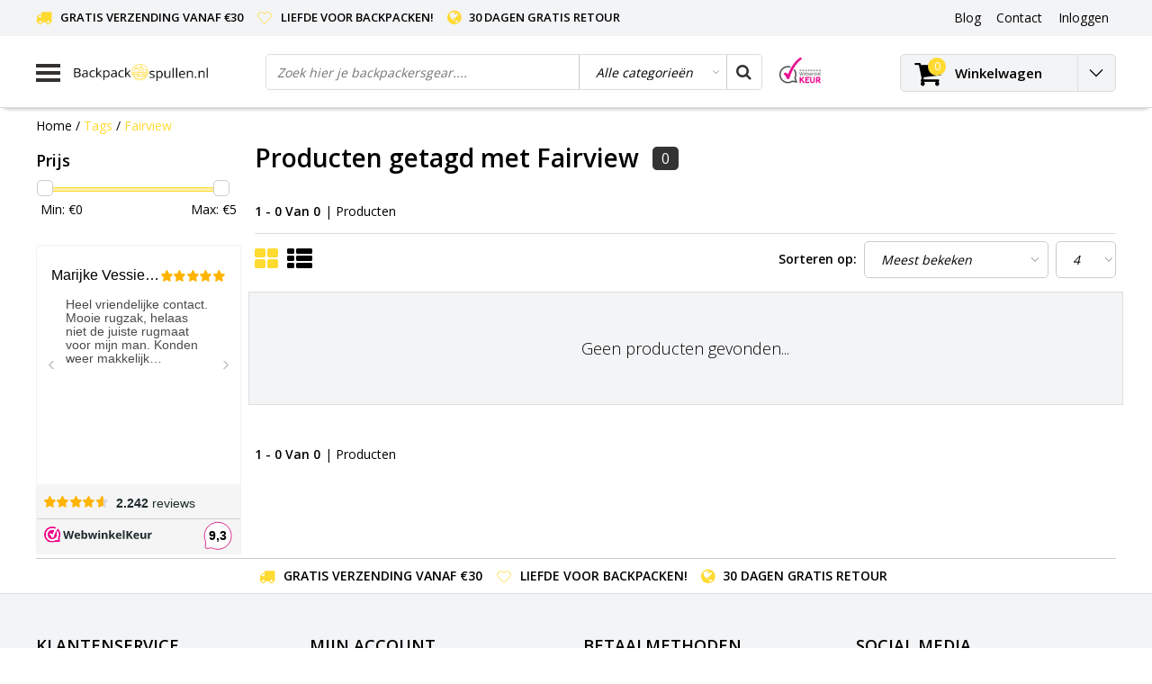

--- FILE ---
content_type: text/html;charset=utf-8
request_url: https://www.backpackspullen.nl/tags/fairview/
body_size: 13229
content:
<!DOCTYPE html>
<html lang="nl">
  <head>
    <meta name="google-site-verification" content="wjjRNlRiJUZdMZtjIY2HQVPEtSXEI8jCdheegEPtUck" />

    <meta charset="utf-8"/>
<!-- [START] 'blocks/head.rain' -->
<!--

  (c) 2008-2026 Lightspeed Netherlands B.V.
  http://www.lightspeedhq.com
  Generated: 22-01-2026 @ 03:09:03

-->
<link rel="canonical" href="https://www.backpackspullen.nl/tags/fairview/"/>
<link rel="alternate" href="https://www.backpackspullen.nl/index.rss" type="application/rss+xml" title="Nieuwe producten"/>
<meta name="robots" content="noodp,noydir"/>
<meta name="google-site-verification" content="4UIpCJutQHZuyFaIU2xcBxDLLFrNtXZR8KVcrr5Zz4M"/>
<meta name="google-site-verification" content="WnggOr_ut24WBXnqwrg64j9sU_9HQ2rdt-s87EBDc0c"/>
<meta property="og:url" content="https://www.backpackspullen.nl/tags/fairview/?source=facebook"/>
<meta property="og:site_name" content="Backpackspullen.nl"/>
<meta property="og:title" content="Fairview"/>
<meta property="og:description" content="Koop hier je backpack, rugzak, fligthbag, packing cubes en alles wat je nodig hebt op reis! Dus waar wacht je nog op? Ga backpacken!"/>
<script>
(function(w,d,s,l,i){w[l]=w[l]||[];w[l].push({'gtm.start':
new Date().getTime(),event:'gtm.js'});var f=d.getElementsByTagName(s)[0],
j=d.createElement(s),dl=l!='dataLayer'?'&l='+l:'';j.async=true;j.src=
'https://www.googletagmanager.com/gtm.js?id='+i+dl;f.parentNode.insertBefore(j,f);
})(window,document,'script','dataLayer','GTM-NCC9PN');
</script>
<script>
<script id="CookieDeclaration" src="https://consent.cookiebot.com/cb74481f-1ee6-4f55-be80-5f40e101d6d8/cd.js" type="text/javascript" async></script>
</script>
<!--[if lt IE 9]>
<script src="https://cdn.webshopapp.com/assets/html5shiv.js?2025-02-20"></script>
<![endif]-->
<!-- [END] 'blocks/head.rain' -->
        <title>Fairview | Backpackspullen.nl</title>
    <meta name="description" content="Koop hier je backpack, rugzak, fligthbag, packing cubes en alles wat je nodig hebt op reis! Dus waar wacht je nog op? Ga backpacken!" />
    <meta name="keywords" content="Fairview, Wachterdichte rugzak. Backpack , Rugzak, Wandelrugzak, Reistas, Nomad, Gabbag, Highlander, drinkrugzak, outdoor webshop, fietsrugzak, regenhoes, transporthoes, reistas, backpackkoffer" />
    <meta http-equiv="X-UA-Compatible" content="IE=Edge">
    <meta name="viewport" content="width=device-width">
    <meta name="apple-mobile-web-app-capable" content="yes">
    <meta name="apple-mobile-web-app-status-bar-style" content="black">
    <meta property="fb:app_id" content="966242223397117"/>
    <link rel="shortcut icon" href="https://cdn.webshopapp.com/shops/24973/themes/127841/assets/favicon.ico?20240116213824" type="image/x-icon" />

<link href='//fonts.googleapis.com/css?family=Open%20Sans:400,300,600' rel='stylesheet' type='text/css'>

<link rel="stylesheet" type="text/css" href="https://cdn.webshopapp.com/shops/24973/themes/127841/assets/stylesheet.css?20250501090530" />
<link rel="stylesheet" type="text/css" href="https://cdn.webshopapp.com/shops/24973/themes/127841/assets/general.css?20250501090530" />
<link rel="stylesheet" type="text/css" href="https://cdn.webshopapp.com/shops/24973/themes/127841/assets/settings.css?20250501090530" />
<link rel="stylesheet" type="text/css" href="https://cdn.webshopapp.com/shops/24973/themes/127841/assets/custom.css?20250501090530" />
<link rel="stylesheet" href="https://cdn.webshopapp.com/shops/24973/themes/127841/assets/responsive.css?20250501090530" />
<script type="text/javascript">
  var template = 'pages/collection.rain';
  var searchUrl = "https://www.backpackspullen.nl/search/";
  var searchBar = 'cat';
</script>    
    <style>
    .wsa-cookielaw {
      max-height:200px !important;
      white-space: normal !important; 
    }

    @media (max-width:768px){
     .wsa-cookielaw {
       max-height:200px !important;
       white-space: normal !important; 
       top: 0;
       bottom: auto;
      }
    }
    </style>
    
    <!-- Global site tag (gtag.js) - Google Ads: 972003425 -->
    <script async src="https://www.googletagmanager.com/gtag/js?id=AW-972003425"></script>
    <script>
      window.dataLayer = window.dataLayer || [];
      function gtag(){dataLayer.push(arguments);}
      gtag('js', new Date());
      gtag('config', 'AW-972003425');
    </script>
<script type="text/javascript">
window.Trengo = window.Trengo || {};
window.Trengo.key = 'bWtWmhNoMIUGfkg6dN3C';
(function(d, script, t) {
    script = d.createElement('script');
    script.type = 'text/javascript';
    script.async = true;
    script.src = 'https://cdn.widget.trengo.eu/embed.js';
    d.getElementsByTagName('head')[0].appendChild(script);
}(document));
</script>
  </head>
  <body class="body osx webkit">
<!-- Facebook Pixel Code -->
<script>
  !function(f,b,e,v,n,t,s)
  {if(f.fbq)return;n=f.fbq=function(){n.callMethod?
  n.callMethod.apply(n,arguments):n.queue.push(arguments)};
  if(!f._fbq)f._fbq=n;n.push=n;n.loaded=!0;n.version='2.0';
  n.queue=[];t=b.createElement(e);t.async=!0;
  t.src=v;s=b.getElementsByTagName(e)[0];
  s.parentNode.insertBefore(t,s)}(window, document,'script',
  'https://connect.facebook.net/en_US/fbevents.js');
  fbq('init', '920008778092267');
  fbq('track', 'PageView');
    </script>
    <noscript><img height="1" width="1" style="display:none" src="https://www.facebook.com/tr?id=920008778092267&ev=PageView&noscript=1"/></noscript>
    <!-- End Facebook Pixel Code -->
   
    <!-- Begin TradeTracker SuperTag Code -->
   <script type="text/javascript">
    var _TradeTrackerTagOptions = {
        t: 'a',
        s: '311992',
        chk: 'ffcd467bffa5e64fc6c0f14a083bff2e',
        overrideOptions: {}
    };
    (function() {var tt = document.createElement('script'), s = document.getElementsByTagName('script')[0]; tt.setAttribute('type', 'text/javascript'); tt.setAttribute('src', (document.location.protocol == 'https:' ? 'https' : 'http') + '://tm.tradetracker.net/tag?t=' + _TradeTrackerTagOptions.t + '&s=' + _TradeTrackerTagOptions.s + '&chk=' + _TradeTrackerTagOptions.chk); s.parentNode.insertBefore(tt, s);})();
</script>
<!-- End TradeTracker SuperTag Code -->    
    
        
    <div id="wrapper" class="wrapper">  
            <div id="resMenu">
  
  <div class="menu-text">
    <strong>Menu</strong>
  </div>
  
  <div id="resNavCloser">
    <span class="pe-7s-close"></span>
  </div>
  
  <div class="clear"></div>
  
  <div id="resNav">
    <div class="search-mobile-bar"></div>
    <ul>
            <li class="item">
        <a href="https://www.backpackspullen.nl/backpacks/" title="Backpacks">Backpacks</a>
                <span class="pe-7s-angle-down"></span>
        <ul>
                    <li class="item">
            <a href="https://www.backpackspullen.nl/backpacks/selectie/" title="Selectie">Selectie</a>
                        <span class="pe-7s-angle-down"></span>
            <ul>
                            <li class="item">
                <a href="https://www.backpackspullen.nl/backpacks/selectie/heren-backpacks/" title="Heren backpacks">Heren backpacks</a>
              </li>
                            <li class="item">
                <a href="https://www.backpackspullen.nl/backpacks/selectie/dames-backpacks/" title="Dames backpacks">Dames backpacks</a>
              </li>
                            <li class="item">
                <a href="https://www.backpackspullen.nl/backpacks/selectie/frontloaders/" title="Frontloaders">Frontloaders</a>
              </li>
                            <li class="item">
                <a href="https://www.backpackspullen.nl/backpacks/selectie/toploaders/" title="Toploaders">Toploaders</a>
              </li>
                          </ul>
                      </li>
                    <li class="item">
            <a href="https://www.backpackspullen.nl/backpacks/specs/" title="Specs">Specs</a>
                        <span class="pe-7s-angle-down"></span>
            <ul>
                            <li class="item">
                <a href="https://www.backpackspullen.nl/backpacks/specs/travelpacks/" title="Travelpacks">Travelpacks</a>
              </li>
                            <li class="item">
                <a href="https://www.backpackspullen.nl/backpacks/specs/duffle-bags/" title="Duffle bags">Duffle bags</a>
              </li>
                          </ul>
                      </li>
                    <li class="item">
            <a href="https://www.backpackspullen.nl/backpacks/accessoires/" title="Accessoires">Accessoires</a>
                        <span class="pe-7s-angle-down"></span>
            <ul>
                            <li class="item">
                <a href="https://www.backpackspullen.nl/backpacks/accessoires/flightbags/" title="Flightbags">Flightbags</a>
              </li>
                            <li class="item">
                <a href="https://www.backpackspullen.nl/backpacks/accessoires/packing-cubes/" title="Packing cubes">Packing cubes</a>
              </li>
                            <li class="item">
                <a href="https://www.backpackspullen.nl/backpacks/accessoires/tsa-sloten/" title="TSA Sloten">TSA Sloten</a>
              </li>
                          </ul>
                      </li>
                    <li class="item">
            <a href="https://www.backpackspullen.nl/backpacks/populaire-merken/" title="Populaire merken">Populaire merken</a>
                        <span class="pe-7s-angle-down"></span>
            <ul>
                            <li class="item">
                <a href="https://www.backpackspullen.nl/backpacks/populaire-merken/osprey-backpacks/" title="Osprey backpacks">Osprey backpacks</a>
              </li>
                            <li class="item">
                <a href="https://www.backpackspullen.nl/backpacks/populaire-merken/lowe-alpine-backpacks/" title="Lowe Alpine backpacks">Lowe Alpine backpacks</a>
              </li>
                            <li class="item">
                <a href="https://www.backpackspullen.nl/backpacks/populaire-merken/highlander-backpacks/" title="Highlander backpacks">Highlander backpacks</a>
              </li>
                          </ul>
                      </li>
                  </ul>
                          </li>
                <li class="item">
        <a href="https://www.backpackspullen.nl/rugzakken/" title="Rugzakken">Rugzakken</a>
                <span class="pe-7s-angle-down"></span>
        <ul>
                    <li class="item">
            <a href="https://www.backpackspullen.nl/rugzakken/rugzakken-dames/" title="Rugzakken dames">Rugzakken dames</a>
                      </li>
                    <li class="item">
            <a href="https://www.backpackspullen.nl/rugzakken/rugzakken-heren/" title="Rugzakken heren">Rugzakken heren</a>
                      </li>
                    <li class="item">
            <a href="https://www.backpackspullen.nl/rugzakken/wandelrugzakken/" title="Wandelrugzakken">Wandelrugzakken</a>
                      </li>
                    <li class="item">
            <a href="https://www.backpackspullen.nl/rugzakken/militaire-rugzakken/" title="Militaire rugzakken">Militaire rugzakken</a>
                      </li>
                  </ul>
                          </li>
                <li class="item">
        <a href="https://www.backpackspullen.nl/essentials/" title="Essentials">Essentials</a>
                          </li>
                <li class="item">
        <a href="https://www.backpackspullen.nl/inpakken/" title="Inpakken">Inpakken</a>
                <span class="pe-7s-angle-down"></span>
        <ul>
                    <li class="item">
            <a href="https://www.backpackspullen.nl/inpakken/inpakzakken/" title="Inpakzakken">Inpakzakken</a>
                        <span class="pe-7s-angle-down"></span>
            <ul>
                            <li class="item">
                <a href="https://www.backpackspullen.nl/inpakken/inpakzakken/packing-cubes/" title="Packing cubes">Packing cubes</a>
              </li>
                            <li class="item">
                <a href="https://www.backpackspullen.nl/inpakken/inpakzakken/waszakken/" title="Waszakken">Waszakken</a>
              </li>
                            <li class="item">
                <a href="https://www.backpackspullen.nl/inpakken/inpakzakken/kabel-organizer/" title="Kabel organizer">Kabel organizer</a>
              </li>
                            <li class="item">
                <a href="https://www.backpackspullen.nl/inpakken/inpakzakken/drybags/" title="Drybags">Drybags</a>
              </li>
                            <li class="item">
                <a href="https://www.backpackspullen.nl/inpakken/inpakzakken/compressiezakken/" title="Compressiezakken">Compressiezakken</a>
              </li>
                          </ul>
                      </li>
                    <li class="item">
            <a href="https://www.backpackspullen.nl/inpakken/veiligheid/" title="Veiligheid">Veiligheid</a>
                        <span class="pe-7s-angle-down"></span>
            <ul>
                            <li class="item">
                <a href="https://www.backpackspullen.nl/inpakken/veiligheid/reisportemonnees/" title="Reisportemonnees">Reisportemonnees</a>
              </li>
                            <li class="item">
                <a href="https://www.backpackspullen.nl/inpakken/veiligheid/paspoorthoesjes/" title="Paspoorthoesjes">Paspoorthoesjes</a>
              </li>
                            <li class="item">
                <a href="https://www.backpackspullen.nl/inpakken/veiligheid/tsa-sloten/" title="TSA sloten">TSA sloten</a>
              </li>
                            <li class="item">
                <a href="https://www.backpackspullen.nl/inpakken/veiligheid/bum-bags/" title="Bum Bags">Bum Bags</a>
              </li>
                          </ul>
                      </li>
                    <li class="item">
            <a href="https://www.backpackspullen.nl/inpakken/hoezen/" title="Hoezen">Hoezen</a>
                        <span class="pe-7s-angle-down"></span>
            <ul>
                            <li class="item">
                <a href="https://www.backpackspullen.nl/inpakken/hoezen/flightbags/" title="Flightbags">Flightbags</a>
              </li>
                            <li class="item">
                <a href="https://www.backpackspullen.nl/inpakken/hoezen/combicovers/" title="Combicovers">Combicovers</a>
              </li>
                            <li class="item">
                <a href="https://www.backpackspullen.nl/inpakken/hoezen/regenhoezen/" title="Regenhoezen">Regenhoezen</a>
              </li>
                          </ul>
                      </li>
                  </ul>
                          </li>
                <li class="item">
        <a href="https://www.backpackspullen.nl/verzorging/" title="Verzorging">Verzorging</a>
                <span class="pe-7s-angle-down"></span>
        <ul>
                    <li class="item">
            <a href="https://www.backpackspullen.nl/verzorging/hygiene/" title="Hygiëne">Hygiëne</a>
                        <span class="pe-7s-angle-down"></span>
            <ul>
                            <li class="item">
                <a href="https://www.backpackspullen.nl/verzorging/hygiene/toilettassen/" title="Toilettassen">Toilettassen</a>
              </li>
                            <li class="item">
                <a href="https://www.backpackspullen.nl/verzorging/hygiene/reisflesjes-en-potjes/" title="Reisflesjes en -potjes">Reisflesjes en -potjes</a>
              </li>
                            <li class="item">
                <a href="https://www.backpackspullen.nl/verzorging/hygiene/toiletartikelen/" title="Toiletartikelen">Toiletartikelen</a>
              </li>
                          </ul>
                      </li>
                    <li class="item">
            <a href="https://www.backpackspullen.nl/verzorging/reishanddoeken/" title="Reishanddoeken">Reishanddoeken</a>
                        <span class="pe-7s-angle-down"></span>
            <ul>
                            <li class="item">
                <a href="https://www.backpackspullen.nl/verzorging/reishanddoeken/microvezel-handdoeken/" title="Microvezel handdoeken">Microvezel handdoeken</a>
              </li>
                          </ul>
                      </li>
                    <li class="item">
            <a href="https://www.backpackspullen.nl/verzorging/mosquito/" title="Mosquito">Mosquito</a>
                        <span class="pe-7s-angle-down"></span>
            <ul>
                            <li class="item">
                <a href="https://www.backpackspullen.nl/verzorging/mosquito/deet/" title="Deet">Deet</a>
              </li>
                            <li class="item">
                <a href="https://www.backpackspullen.nl/verzorging/mosquito/klamboes/" title="Klamboes">Klamboes</a>
              </li>
                          </ul>
                      </li>
                    <li class="item">
            <a href="https://www.backpackspullen.nl/verzorging/ehbo/" title="EHBO">EHBO</a>
                        <span class="pe-7s-angle-down"></span>
            <ul>
                            <li class="item">
                <a href="https://www.backpackspullen.nl/verzorging/ehbo/ehbo-artikelen/" title="EHBO artikelen">EHBO artikelen</a>
              </li>
                            <li class="item">
                <a href="https://www.backpackspullen.nl/verzorging/ehbo/ehbo-tassen/" title="EHBO Tassen">EHBO Tassen</a>
              </li>
                          </ul>
                      </li>
                  </ul>
                          </li>
                <li class="item">
        <a href="https://www.backpackspullen.nl/slapen/" title="Slapen">Slapen</a>
                <span class="pe-7s-angle-down"></span>
        <ul>
                    <li class="item">
            <a href="https://www.backpackspullen.nl/slapen/comfort/" title="Comfort">Comfort</a>
                        <span class="pe-7s-angle-down"></span>
            <ul>
                            <li class="item">
                <a href="https://www.backpackspullen.nl/slapen/comfort/lakenzakken/" title="Lakenzakken">Lakenzakken</a>
              </li>
                            <li class="item">
                <a href="https://www.backpackspullen.nl/slapen/comfort/reiskussens/" title="Reiskussens">Reiskussens</a>
              </li>
                            <li class="item">
                <a href="https://www.backpackspullen.nl/slapen/comfort/nekkussens/" title="Nekkussens">Nekkussens</a>
              </li>
                          </ul>
                      </li>
                    <li class="item">
            <a href="https://www.backpackspullen.nl/slapen/bivak/" title="Bivak">Bivak</a>
                        <span class="pe-7s-angle-down"></span>
            <ul>
                            <li class="item">
                <a href="https://www.backpackspullen.nl/slapen/bivak/tenten/" title="Tenten">Tenten</a>
              </li>
                            <li class="item">
                <a href="https://www.backpackspullen.nl/slapen/bivak/slaapmatten/" title="Slaapmatten">Slaapmatten</a>
              </li>
                            <li class="item">
                <a href="https://www.backpackspullen.nl/slapen/bivak/bivi-bags/" title="Bivi bags">Bivi bags</a>
              </li>
                            <li class="item">
                <a href="https://www.backpackspullen.nl/slapen/bivak/tarp/" title="Tarp">Tarp</a>
              </li>
                            <li class="item">
                <a href="https://www.backpackspullen.nl/slapen/bivak/hangmatten/" title="Hangmatten">Hangmatten</a>
              </li>
                            <li class="item">
                <a href="https://www.backpackspullen.nl/slapen/bivak/shelter/" title="Shelter">Shelter</a>
              </li>
                          </ul>
                      </li>
                  </ul>
                          </li>
                <li class="item">
        <a href="https://www.backpackspullen.nl/accessoires/" title="Accessoires">Accessoires</a>
                <span class="pe-7s-angle-down"></span>
        <ul>
                    <li class="item">
            <a href="https://www.backpackspullen.nl/accessoires/lampen/" title="Lampen">Lampen</a>
                        <span class="pe-7s-angle-down"></span>
            <ul>
                            <li class="item">
                <a href="https://www.backpackspullen.nl/accessoires/lampen/zaklampen/" title="Zaklampen">Zaklampen</a>
              </li>
                            <li class="item">
                <a href="https://www.backpackspullen.nl/accessoires/lampen/hoofdlampen/" title="Hoofdlampen">Hoofdlampen</a>
              </li>
                          </ul>
                      </li>
                    <li class="item">
            <a href="https://www.backpackspullen.nl/accessoires/survival/" title="Survival">Survival</a>
                        <span class="pe-7s-angle-down"></span>
            <ul>
                            <li class="item">
                <a href="https://www.backpackspullen.nl/accessoires/survival/touw-en-paracord/" title="Touw en paracord">Touw en paracord</a>
              </li>
                            <li class="item">
                <a href="https://www.backpackspullen.nl/accessoires/survival/tools-en-messen/" title="Tools en messen">Tools en messen</a>
              </li>
                            <li class="item">
                <a href="https://www.backpackspullen.nl/accessoires/survival/karabijnhaken/" title="Karabijnhaken">Karabijnhaken</a>
              </li>
                          </ul>
                      </li>
                    <li class="item">
            <a href="https://www.backpackspullen.nl/accessoires/electronica/" title="Electronica">Electronica</a>
                        <span class="pe-7s-angle-down"></span>
            <ul>
                            <li class="item">
                <a href="https://www.backpackspullen.nl/accessoires/electronica/camera-telefoon-hoezen/" title="camera / telefoon hoezen">camera / telefoon hoezen</a>
              </li>
                            <li class="item">
                <a href="https://www.backpackspullen.nl/accessoires/electronica/wereldstekkers/" title="Wereldstekkers">Wereldstekkers</a>
              </li>
                          </ul>
                      </li>
                    <li class="item">
            <a href="https://www.backpackspullen.nl/accessoires/kleding/" title="Kleding">Kleding</a>
                        <span class="pe-7s-angle-down"></span>
            <ul>
                            <li class="item">
                <a href="https://www.backpackspullen.nl/accessoires/kleding/handschoenen/" title="Handschoenen">Handschoenen</a>
              </li>
                            <li class="item">
                <a href="https://www.backpackspullen.nl/accessoires/kleding/nekwarmers/" title="Nekwarmers">Nekwarmers</a>
              </li>
                            <li class="item">
                <a href="https://www.backpackspullen.nl/accessoires/kleding/balaclava/" title="Balaclava">Balaclava</a>
              </li>
                            <li class="item">
                <a href="https://www.backpackspullen.nl/accessoires/kleding/mutsen/" title="Mutsen">Mutsen</a>
              </li>
                          </ul>
                      </li>
                    <li class="item">
            <a href="https://www.backpackspullen.nl/accessoires/overige/" title="Overige">Overige</a>
                        <span class="pe-7s-angle-down"></span>
            <ul>
                            <li class="item">
                <a href="https://www.backpackspullen.nl/accessoires/overige/regenponcho-s/" title="Regenponcho&#039; s">Regenponcho&#039; s</a>
              </li>
                            <li class="item">
                <a href="https://www.backpackspullen.nl/accessoires/overige/sleutelhangers/" title="Sleutelhangers">Sleutelhangers</a>
              </li>
                          </ul>
                      </li>
                  </ul>
                          </li>
                <li class="item">
        <a href="https://www.backpackspullen.nl/sale/" title="SALE">SALE</a>
                          </li>
          
    </ul>
  </div>
</div>      <div class="container">
         
        <div id="topnav">
  <div class="colfull auto">
    <Div class="row">
      <div class="col-sm-9 col-lg-10 col-md-12 ">
        <div class="usp">
  <ul class="usp-list">
    <li class="usp-item">
      <i class="fa fa-truck"></i>
      <span>GRATIS VERZENDING vanaf €30</span>
    </li>
    <li class="usp-item">
      <i class="pe-7s-like"></i>
      <span>Liefde voor backpacken! </span>
    </li>
    <li class="usp-item">
      <i class="fa fa-globe"></i>
      <span>30 DAGEN GRATIS RETOUR </span>
    </li>
  </ul>
</div>
      </div>
      
            <div id="global" class="col-sm-3 col-lg-2">
        
                
                
        <div class="dropdown">
          <ul class="unstyled-list">
                        <li class="blog">
              <a href="" onclick="" title="Reisverhalen">
                <span class="title">Blog</span>
              </a>
                            <ul class="">
                                <li class="">
                  <a href="https://www.backpackspullen.nl/blogs/reisverhalen/reisblog-puck-maakte-een-bijzondere-reis-naar-maro/" title="Reisblog: Puck maakte een bijzondere reis naar Marokko! ">Reisblog: Puck maakte een bijzondere reis naar Marokko! </a>
                </li>
                                <li class="">
                  <a href="https://www.backpackspullen.nl/blogs/reisverhalen/de-w-trekking-in-torres-del-paine/" title="Patagonië; de W-trekking in Nationaal ParkTorres del Paine! #reisverslag">Patagonië; de W-trekking in Nationaal ParkTorres del Paine! #reisverslag</a>
                </li>
                                <li class="">
                  <a href="https://www.backpackspullen.nl/blogs/reisverhalen/naar-de-top-van-kilimanjaro-een-ervaring-om-nooit/" title="Naar de top van Kilimanjaro, een ervaring om nooit te vergeten">Naar de top van Kilimanjaro, een ervaring om nooit te vergeten</a>
                </li>
                                <li class="">
                  <a href="https://www.backpackspullen.nl/blogs/reisverhalen/reisverslag-interrailen-door-scandinavie/" title="Reisverslag: Esmee ging interrailen door Scandinavië">Reisverslag: Esmee ging interrailen door Scandinavië</a>
                </li>
                                <li class="">
                  <a href="https://www.backpackspullen.nl/blogs/reisverhalen/het-beklimmen-van-mountain-kinabalu-in-maleisie-is/" title="Backpack rondreis Maleisië  ‘Het beklimmen van Mountain Kinabalu is een mentale en fysieke strijd met jezelf’">Backpack rondreis Maleisië  ‘Het beklimmen van Mountain Kinabalu is een mentale en fysieke strijd met jezelf’</a>
                </li>
                              </ul>
                          </li>
                        <li class="blog">
              <a href="" onclick="" title="Tips">
                <span class="title">Blog</span>
              </a>
                            <ul class="">
                                <li class="">
                  <a href="https://www.backpackspullen.nl/blogs/tips/waarom-de-osprey-fairview-40-liter-backpack-dames/" title="Waarom de Osprey Fairview 40 liter backpack  dames  zo handig is? Lees de ervaring van Flojotravels ">Waarom de Osprey Fairview 40 liter backpack  dames  zo handig is? Lees de ervaring van Flojotravels </a>
                </li>
                                <li class="">
                  <a href="https://www.backpackspullen.nl/blogs/tips/steenstapelen-in-de-natuur-goed-of-niet-goed/" title="Steenstapelen in de natuur, goed of niet goed? ">Steenstapelen in de natuur, goed of niet goed? </a>
                </li>
                                <li class="">
                  <a href="https://www.backpackspullen.nl/blogs/tips/jouw-reis-verdient-de-beste-voorbereiding/" title="Jouw reis verdient de beste voorbereiding! ">Jouw reis verdient de beste voorbereiding! </a>
                </li>
                                <li class="">
                  <a href="https://www.backpackspullen.nl/blogs/tips/binnenkort-op-reis-met-deze-7-tips-pak-jij-jouw-ba/" title="Binnenkort op reis? Met deze 7 tips pak jij jouw backpack zo efficiënt mogelijk in! ">Binnenkort op reis? Met deze 7 tips pak jij jouw backpack zo efficiënt mogelijk in! </a>
                </li>
                                <li class="">
                  <a href="https://www.backpackspullen.nl/blogs/tips/backpacken-waarom-het-een-must-is-voor-twintigers/" title="Backpacken: waarom het een must is voor twintigers">Backpacken: waarom het een must is voor twintigers</a>
                </li>
                              </ul>
                          </li>
                      </ul>
        </div>
        <div class="link">
          <ul>
            <li>
              <a href="https://www.backpackspullen.nl/service/" onclick="">
                <span class="title">Contact</span>
              </a>
            </li>
          </ul>
        </div>
        <div class="dropdown">
          <ul>
            <li>
              <a href="" onclick="">
                <span class="title">Inloggen</span>
              </a>
              <div class="account submenu border-box unstyled-list">
                                <div class="login-header">
                  <strong>Mijn account</strong>
                </div>
                                <div class="login-content">
                                    <div id="login">
                    <form action="https://www.backpackspullen.nl/account/loginPost/" method="post" id="form_login">
                      <input type="hidden" name="key" value="246e029388cfa036e6a610dbf6a52913" />
                      <div class="login-input">
                        <input type="hidden" name="type" value="login" />
                        <input type="text" name="email" placeholder="E-mail" onfocus="if(this.value=='E-mail'){this.value='';};" class="cat-myacc" />
                        <input type="password" class="cat-myacc" name="password" placeholder="Wachtwoord" onfocus="if(this.value=='Wachtwoord'){this.value='';};" />
                      </div>
                      <div class="account-buttons">
                        <div class="btn btn-default reg-acc">
                          <a href="#" onclick="$('#form_login').submit();" title="Inloggen">Inloggen </a>
                        </div>
                        <div class="register">
                          <strong>Nieuwe klant?</strong>
                          <div class="btn btn-default new-acc">
                            <a href="https://www.backpackspullen.nl/account/" title="Registreren" rel="nofollow">Registreren</a>
                          </div>
                          <div class="clear"></div>
                        </div>
                      </div>
                    </form>
                  </div>
                                  </div>
              </div>
            </li>
          </ul>
        </div>
      </div>
          </div>   
  </div>
</div><header id="header" class="header header-pages topnav-active">
  <div class="colfull auto">
    <div class="header-content">
      <div id="logo" class="col-xsm-2 col-lg-3 col-md-3 col-sd-12">
        <div id="resNavOpener" class="menuIcon table-cell">
          <div class="buttonContainer">
            <div class="miniBar"></div>
            <div class="miniBar middle"></div>
            <div class="miniBar"></div>
          </div>
          
                    <div class="nav-menu">
            <nav class="navigation">
  <div class="nav nav-container">
    <div class="nav-title-box">
      <strong>Categorieën</strong>
    </div>
    <div class="navbar">
      <ul class="nav">
                <li class="item">
          <a href="https://www.backpackspullen.nl/backpacks/" title="Backpacks" class="itemlink">
            <span class="title">Backpacks</span>
            <i class="pe-7s-angle-right"></i>          </a>
          
                                                  <div class="subnav nav-megamenu">                    <ul class="menu-row">
                                                <li class="1 subitem">
            <a href="https://www.backpackspullen.nl/backpacks/selectie/" title="Selectie" class="subitemlink">
              <span class="title">Selectie</span>
              <i class="pe-7s-angle-right"></i>            </a>
                        <div class="subsubnav">
              <ul class="menu-col">
                                <li class="subsubitem subitem">
                  <a href="https://www.backpackspullen.nl/backpacks/selectie/heren-backpacks/" title="Heren backpacks" class="subsubitemlink">
                    <span class="title">Heren backpacks</span>
                  </a>
                </li>
                                <li class="subsubitem subitem">
                  <a href="https://www.backpackspullen.nl/backpacks/selectie/dames-backpacks/" title="Dames backpacks" class="subsubitemlink">
                    <span class="title">Dames backpacks</span>
                  </a>
                </li>
                                <li class="subsubitem subitem">
                  <a href="https://www.backpackspullen.nl/backpacks/selectie/frontloaders/" title="Frontloaders" class="subsubitemlink">
                    <span class="title">Frontloaders</span>
                  </a>
                </li>
                                <li class="subsubitem subitem">
                  <a href="https://www.backpackspullen.nl/backpacks/selectie/toploaders/" title="Toploaders" class="subsubitemlink">
                    <span class="title">Toploaders</span>
                  </a>
                </li>
                                
                                
              </ul>
            </div>              
                        </li>
                                                            <li class="2 subitem">
            <a href="https://www.backpackspullen.nl/backpacks/specs/" title="Specs" class="subitemlink">
              <span class="title">Specs</span>
              <i class="pe-7s-angle-right"></i>            </a>
                        <div class="subsubnav">
              <ul class="menu-col">
                                <li class="subsubitem subitem">
                  <a href="https://www.backpackspullen.nl/backpacks/specs/travelpacks/" title="Travelpacks" class="subsubitemlink">
                    <span class="title">Travelpacks</span>
                  </a>
                </li>
                                <li class="subsubitem subitem">
                  <a href="https://www.backpackspullen.nl/backpacks/specs/duffle-bags/" title="Duffle bags" class="subsubitemlink">
                    <span class="title">Duffle bags</span>
                  </a>
                </li>
                                
                                
              </ul>
            </div>              
                        </li>
                                                            <li class="3 subitem">
            <a href="https://www.backpackspullen.nl/backpacks/accessoires/" title="Accessoires" class="subitemlink">
              <span class="title">Accessoires</span>
              <i class="pe-7s-angle-right"></i>            </a>
                        <div class="subsubnav">
              <ul class="menu-col">
                                <li class="subsubitem subitem">
                  <a href="https://www.backpackspullen.nl/backpacks/accessoires/flightbags/" title="Flightbags" class="subsubitemlink">
                    <span class="title">Flightbags</span>
                  </a>
                </li>
                                <li class="subsubitem subitem">
                  <a href="https://www.backpackspullen.nl/backpacks/accessoires/packing-cubes/" title="Packing cubes" class="subsubitemlink">
                    <span class="title">Packing cubes</span>
                  </a>
                </li>
                                <li class="subsubitem subitem">
                  <a href="https://www.backpackspullen.nl/backpacks/accessoires/tsa-sloten/" title="TSA Sloten" class="subsubitemlink">
                    <span class="title">TSA Sloten</span>
                  </a>
                </li>
                                
                                
              </ul>
            </div>              
                        </li>
                                                </ul>
                      <ul class="menu-row">
                                                <li class="4 subitem">
            <a href="https://www.backpackspullen.nl/backpacks/populaire-merken/" title="Populaire merken" class="subitemlink">
              <span class="title">Populaire merken</span>
              <i class="pe-7s-angle-right"></i>            </a>
                        <div class="subsubnav">
              <ul class="menu-col">
                                <li class="subsubitem subitem">
                  <a href="https://www.backpackspullen.nl/backpacks/populaire-merken/osprey-backpacks/" title="Osprey backpacks" class="subsubitemlink">
                    <span class="title">Osprey backpacks</span>
                  </a>
                </li>
                                <li class="subsubitem subitem">
                  <a href="https://www.backpackspullen.nl/backpacks/populaire-merken/lowe-alpine-backpacks/" title="Lowe Alpine backpacks" class="subsubitemlink">
                    <span class="title">Lowe Alpine backpacks</span>
                  </a>
                </li>
                                <li class="subsubitem subitem">
                  <a href="https://www.backpackspullen.nl/backpacks/populaire-merken/highlander-backpacks/" title="Highlander backpacks" class="subsubitemlink">
                    <span class="title">Highlander backpacks</span>
                  </a>
                </li>
                                
                                
              </ul>
            </div>              
                        </li>
                                                </ul>
                        </div>
                        </li>
                    <li class="item">
          <a href="https://www.backpackspullen.nl/rugzakken/" title="Rugzakken" class="itemlink">
            <span class="title">Rugzakken</span>
            <i class="pe-7s-angle-right"></i>          </a>
          
                                                  <div class="subnav nav-dropdown">                    <ul class="menu-row">
                                                <li class="1 subitem">
            <a href="https://www.backpackspullen.nl/rugzakken/rugzakken-dames/" title="Rugzakken dames" class="subitemlink">
              <span class="title">Rugzakken dames</span>
                          </a>
                        </li>
                                                            <li class="2 subitem">
            <a href="https://www.backpackspullen.nl/rugzakken/rugzakken-heren/" title="Rugzakken heren" class="subitemlink">
              <span class="title">Rugzakken heren</span>
                          </a>
                        </li>
                                                            <li class="3 subitem">
            <a href="https://www.backpackspullen.nl/rugzakken/wandelrugzakken/" title="Wandelrugzakken" class="subitemlink">
              <span class="title">Wandelrugzakken</span>
                          </a>
                        </li>
                                                </ul>
                      <ul class="menu-row">
                                                <li class="4 subitem">
            <a href="https://www.backpackspullen.nl/rugzakken/militaire-rugzakken/" title="Militaire rugzakken" class="subitemlink">
              <span class="title">Militaire rugzakken</span>
                          </a>
                        </li>
                                                </ul>
                        </div>
                        </li>
                    <li class="item">
          <a href="https://www.backpackspullen.nl/essentials/" title="Essentials" class="itemlink">
            <span class="title">Essentials</span>
                      </a>
          
                      </li>
                    <li class="item">
          <a href="https://www.backpackspullen.nl/inpakken/" title="Inpakken" class="itemlink">
            <span class="title">Inpakken</span>
            <i class="pe-7s-angle-right"></i>          </a>
          
                                                  <div class="subnav nav-megamenu">                    <ul class="menu-row">
                                                <li class="1 subitem">
            <a href="https://www.backpackspullen.nl/inpakken/inpakzakken/" title="Inpakzakken" class="subitemlink">
              <span class="title">Inpakzakken</span>
              <i class="pe-7s-angle-right"></i>            </a>
                        <div class="subsubnav">
              <ul class="menu-col">
                                <li class="subsubitem subitem">
                  <a href="https://www.backpackspullen.nl/inpakken/inpakzakken/packing-cubes/" title="Packing cubes" class="subsubitemlink">
                    <span class="title">Packing cubes</span>
                  </a>
                </li>
                                <li class="subsubitem subitem">
                  <a href="https://www.backpackspullen.nl/inpakken/inpakzakken/waszakken/" title="Waszakken" class="subsubitemlink">
                    <span class="title">Waszakken</span>
                  </a>
                </li>
                                <li class="subsubitem subitem">
                  <a href="https://www.backpackspullen.nl/inpakken/inpakzakken/kabel-organizer/" title="Kabel organizer" class="subsubitemlink">
                    <span class="title">Kabel organizer</span>
                  </a>
                </li>
                                <li class="subsubitem subitem">
                  <a href="https://www.backpackspullen.nl/inpakken/inpakzakken/drybags/" title="Drybags" class="subsubitemlink">
                    <span class="title">Drybags</span>
                  </a>
                </li>
                                
                                <li class="subsubitem subitem">
                  <a href="https://www.backpackspullen.nl/inpakken/inpakzakken/" title="Inpakzakken" class="subsubitemlink">
                    <span class="title italic">Alle inpakzakken</span>
                  </a>
                </li>
                                
              </ul>
            </div>              
                        </li>
                                                            <li class="2 subitem">
            <a href="https://www.backpackspullen.nl/inpakken/veiligheid/" title="Veiligheid" class="subitemlink">
              <span class="title">Veiligheid</span>
              <i class="pe-7s-angle-right"></i>            </a>
                        <div class="subsubnav">
              <ul class="menu-col">
                                <li class="subsubitem subitem">
                  <a href="https://www.backpackspullen.nl/inpakken/veiligheid/reisportemonnees/" title="Reisportemonnees" class="subsubitemlink">
                    <span class="title">Reisportemonnees</span>
                  </a>
                </li>
                                <li class="subsubitem subitem">
                  <a href="https://www.backpackspullen.nl/inpakken/veiligheid/paspoorthoesjes/" title="Paspoorthoesjes" class="subsubitemlink">
                    <span class="title">Paspoorthoesjes</span>
                  </a>
                </li>
                                <li class="subsubitem subitem">
                  <a href="https://www.backpackspullen.nl/inpakken/veiligheid/tsa-sloten/" title="TSA sloten" class="subsubitemlink">
                    <span class="title">TSA sloten</span>
                  </a>
                </li>
                                <li class="subsubitem subitem">
                  <a href="https://www.backpackspullen.nl/inpakken/veiligheid/bum-bags/" title="Bum Bags" class="subsubitemlink">
                    <span class="title">Bum Bags</span>
                  </a>
                </li>
                                
                                
              </ul>
            </div>              
                        </li>
                                                            <li class="3 subitem">
            <a href="https://www.backpackspullen.nl/inpakken/hoezen/" title="Hoezen" class="subitemlink">
              <span class="title">Hoezen</span>
              <i class="pe-7s-angle-right"></i>            </a>
                        <div class="subsubnav">
              <ul class="menu-col">
                                <li class="subsubitem subitem">
                  <a href="https://www.backpackspullen.nl/inpakken/hoezen/flightbags/" title="Flightbags" class="subsubitemlink">
                    <span class="title">Flightbags</span>
                  </a>
                </li>
                                <li class="subsubitem subitem">
                  <a href="https://www.backpackspullen.nl/inpakken/hoezen/combicovers/" title="Combicovers" class="subsubitemlink">
                    <span class="title">Combicovers</span>
                  </a>
                </li>
                                <li class="subsubitem subitem">
                  <a href="https://www.backpackspullen.nl/inpakken/hoezen/regenhoezen/" title="Regenhoezen" class="subsubitemlink">
                    <span class="title">Regenhoezen</span>
                  </a>
                </li>
                                
                                
              </ul>
            </div>              
                        </li>
                                                </ul>
                        </div>
                        </li>
                    <li class="item">
          <a href="https://www.backpackspullen.nl/verzorging/" title="Verzorging" class="itemlink">
            <span class="title">Verzorging</span>
            <i class="pe-7s-angle-right"></i>          </a>
          
                                                  <div class="subnav nav-megamenu">                    <ul class="menu-row">
                                                <li class="1 subitem">
            <a href="https://www.backpackspullen.nl/verzorging/hygiene/" title="Hygiëne" class="subitemlink">
              <span class="title">Hygiëne</span>
              <i class="pe-7s-angle-right"></i>            </a>
                        <div class="subsubnav">
              <ul class="menu-col">
                                <li class="subsubitem subitem">
                  <a href="https://www.backpackspullen.nl/verzorging/hygiene/toilettassen/" title="Toilettassen" class="subsubitemlink">
                    <span class="title">Toilettassen</span>
                  </a>
                </li>
                                <li class="subsubitem subitem">
                  <a href="https://www.backpackspullen.nl/verzorging/hygiene/reisflesjes-en-potjes/" title="Reisflesjes en -potjes" class="subsubitemlink">
                    <span class="title">Reisflesjes en -potjes</span>
                  </a>
                </li>
                                <li class="subsubitem subitem">
                  <a href="https://www.backpackspullen.nl/verzorging/hygiene/toiletartikelen/" title="Toiletartikelen" class="subsubitemlink">
                    <span class="title">Toiletartikelen</span>
                  </a>
                </li>
                                
                                
              </ul>
            </div>              
                        </li>
                                                            <li class="2 subitem">
            <a href="https://www.backpackspullen.nl/verzorging/reishanddoeken/" title="Reishanddoeken" class="subitemlink">
              <span class="title">Reishanddoeken</span>
              <i class="pe-7s-angle-right"></i>            </a>
                        <div class="subsubnav">
              <ul class="menu-col">
                                <li class="subsubitem subitem">
                  <a href="https://www.backpackspullen.nl/verzorging/reishanddoeken/microvezel-handdoeken/" title="Microvezel handdoeken" class="subsubitemlink">
                    <span class="title">Microvezel handdoeken</span>
                  </a>
                </li>
                                
                                
              </ul>
            </div>              
                        </li>
                                                            <li class="3 subitem">
            <a href="https://www.backpackspullen.nl/verzorging/mosquito/" title="Mosquito" class="subitemlink">
              <span class="title">Mosquito</span>
              <i class="pe-7s-angle-right"></i>            </a>
                        <div class="subsubnav">
              <ul class="menu-col">
                                <li class="subsubitem subitem">
                  <a href="https://www.backpackspullen.nl/verzorging/mosquito/deet/" title="Deet" class="subsubitemlink">
                    <span class="title">Deet</span>
                  </a>
                </li>
                                <li class="subsubitem subitem">
                  <a href="https://www.backpackspullen.nl/verzorging/mosquito/klamboes/" title="Klamboes" class="subsubitemlink">
                    <span class="title">Klamboes</span>
                  </a>
                </li>
                                
                                
              </ul>
            </div>              
                        </li>
                                                </ul>
                      <ul class="menu-row">
                                                <li class="4 subitem">
            <a href="https://www.backpackspullen.nl/verzorging/ehbo/" title="EHBO" class="subitemlink">
              <span class="title">EHBO</span>
              <i class="pe-7s-angle-right"></i>            </a>
                        <div class="subsubnav">
              <ul class="menu-col">
                                <li class="subsubitem subitem">
                  <a href="https://www.backpackspullen.nl/verzorging/ehbo/ehbo-artikelen/" title="EHBO artikelen" class="subsubitemlink">
                    <span class="title">EHBO artikelen</span>
                  </a>
                </li>
                                <li class="subsubitem subitem">
                  <a href="https://www.backpackspullen.nl/verzorging/ehbo/ehbo-tassen/" title="EHBO Tassen" class="subsubitemlink">
                    <span class="title">EHBO Tassen</span>
                  </a>
                </li>
                                
                                
              </ul>
            </div>              
                        </li>
                                                </ul>
                        </div>
                        </li>
                    <li class="item">
          <a href="https://www.backpackspullen.nl/slapen/" title="Slapen" class="itemlink">
            <span class="title">Slapen</span>
            <i class="pe-7s-angle-right"></i>          </a>
          
                                                  <div class="subnav nav-megamenu">                    <ul class="menu-row">
                                                <li class="1 subitem">
            <a href="https://www.backpackspullen.nl/slapen/comfort/" title="Comfort" class="subitemlink">
              <span class="title">Comfort</span>
              <i class="pe-7s-angle-right"></i>            </a>
                        <div class="subsubnav">
              <ul class="menu-col">
                                <li class="subsubitem subitem">
                  <a href="https://www.backpackspullen.nl/slapen/comfort/lakenzakken/" title="Lakenzakken" class="subsubitemlink">
                    <span class="title">Lakenzakken</span>
                  </a>
                </li>
                                <li class="subsubitem subitem">
                  <a href="https://www.backpackspullen.nl/slapen/comfort/reiskussens/" title="Reiskussens" class="subsubitemlink">
                    <span class="title">Reiskussens</span>
                  </a>
                </li>
                                <li class="subsubitem subitem">
                  <a href="https://www.backpackspullen.nl/slapen/comfort/nekkussens/" title="Nekkussens" class="subsubitemlink">
                    <span class="title">Nekkussens</span>
                  </a>
                </li>
                                
                                
              </ul>
            </div>              
                        </li>
                                                            <li class="2 subitem">
            <a href="https://www.backpackspullen.nl/slapen/bivak/" title="Bivak" class="subitemlink">
              <span class="title">Bivak</span>
              <i class="pe-7s-angle-right"></i>            </a>
                        <div class="subsubnav">
              <ul class="menu-col">
                                <li class="subsubitem subitem">
                  <a href="https://www.backpackspullen.nl/slapen/bivak/tenten/" title="Tenten" class="subsubitemlink">
                    <span class="title">Tenten</span>
                  </a>
                </li>
                                <li class="subsubitem subitem">
                  <a href="https://www.backpackspullen.nl/slapen/bivak/slaapmatten/" title="Slaapmatten" class="subsubitemlink">
                    <span class="title">Slaapmatten</span>
                  </a>
                </li>
                                <li class="subsubitem subitem">
                  <a href="https://www.backpackspullen.nl/slapen/bivak/bivi-bags/" title="Bivi bags" class="subsubitemlink">
                    <span class="title">Bivi bags</span>
                  </a>
                </li>
                                <li class="subsubitem subitem">
                  <a href="https://www.backpackspullen.nl/slapen/bivak/tarp/" title="Tarp" class="subsubitemlink">
                    <span class="title">Tarp</span>
                  </a>
                </li>
                                
                                <li class="subsubitem subitem">
                  <a href="https://www.backpackspullen.nl/slapen/bivak/" title="Bivak" class="subsubitemlink">
                    <span class="title italic">Alle bivak</span>
                  </a>
                </li>
                                
              </ul>
            </div>              
                        </li>
                                                </ul>
                        </div>
                        </li>
                    <li class="item">
          <a href="https://www.backpackspullen.nl/accessoires/" title="Accessoires" class="itemlink">
            <span class="title">Accessoires</span>
            <i class="pe-7s-angle-right"></i>          </a>
          
                                                  <div class="subnav nav-megamenu">                    <ul class="menu-row">
                                                <li class="1 subitem">
            <a href="https://www.backpackspullen.nl/accessoires/lampen/" title="Lampen" class="subitemlink">
              <span class="title">Lampen</span>
              <i class="pe-7s-angle-right"></i>            </a>
                        <div class="subsubnav">
              <ul class="menu-col">
                                <li class="subsubitem subitem">
                  <a href="https://www.backpackspullen.nl/accessoires/lampen/zaklampen/" title="Zaklampen" class="subsubitemlink">
                    <span class="title">Zaklampen</span>
                  </a>
                </li>
                                <li class="subsubitem subitem">
                  <a href="https://www.backpackspullen.nl/accessoires/lampen/hoofdlampen/" title="Hoofdlampen" class="subsubitemlink">
                    <span class="title">Hoofdlampen</span>
                  </a>
                </li>
                                
                                
              </ul>
            </div>              
                        </li>
                                                            <li class="2 subitem">
            <a href="https://www.backpackspullen.nl/accessoires/survival/" title="Survival" class="subitemlink">
              <span class="title">Survival</span>
              <i class="pe-7s-angle-right"></i>            </a>
                        <div class="subsubnav">
              <ul class="menu-col">
                                <li class="subsubitem subitem">
                  <a href="https://www.backpackspullen.nl/accessoires/survival/touw-en-paracord/" title="Touw en paracord" class="subsubitemlink">
                    <span class="title">Touw en paracord</span>
                  </a>
                </li>
                                <li class="subsubitem subitem">
                  <a href="https://www.backpackspullen.nl/accessoires/survival/tools-en-messen/" title="Tools en messen" class="subsubitemlink">
                    <span class="title">Tools en messen</span>
                  </a>
                </li>
                                <li class="subsubitem subitem">
                  <a href="https://www.backpackspullen.nl/accessoires/survival/karabijnhaken/" title="Karabijnhaken" class="subsubitemlink">
                    <span class="title">Karabijnhaken</span>
                  </a>
                </li>
                                
                                
              </ul>
            </div>              
                        </li>
                                                            <li class="3 subitem">
            <a href="https://www.backpackspullen.nl/accessoires/electronica/" title="Electronica" class="subitemlink">
              <span class="title">Electronica</span>
              <i class="pe-7s-angle-right"></i>            </a>
                        <div class="subsubnav">
              <ul class="menu-col">
                                <li class="subsubitem subitem">
                  <a href="https://www.backpackspullen.nl/accessoires/electronica/camera-telefoon-hoezen/" title="camera / telefoon hoezen" class="subsubitemlink">
                    <span class="title">camera / telefoon hoezen</span>
                  </a>
                </li>
                                <li class="subsubitem subitem">
                  <a href="https://www.backpackspullen.nl/accessoires/electronica/wereldstekkers/" title="Wereldstekkers" class="subsubitemlink">
                    <span class="title">Wereldstekkers</span>
                  </a>
                </li>
                                
                                
              </ul>
            </div>              
                        </li>
                                                </ul>
                      <ul class="menu-row">
                                                <li class="4 subitem">
            <a href="https://www.backpackspullen.nl/accessoires/kleding/" title="Kleding" class="subitemlink">
              <span class="title">Kleding</span>
              <i class="pe-7s-angle-right"></i>            </a>
                        <div class="subsubnav">
              <ul class="menu-col">
                                <li class="subsubitem subitem">
                  <a href="https://www.backpackspullen.nl/accessoires/kleding/handschoenen/" title="Handschoenen" class="subsubitemlink">
                    <span class="title">Handschoenen</span>
                  </a>
                </li>
                                <li class="subsubitem subitem">
                  <a href="https://www.backpackspullen.nl/accessoires/kleding/nekwarmers/" title="Nekwarmers" class="subsubitemlink">
                    <span class="title">Nekwarmers</span>
                  </a>
                </li>
                                <li class="subsubitem subitem">
                  <a href="https://www.backpackspullen.nl/accessoires/kleding/balaclava/" title="Balaclava" class="subsubitemlink">
                    <span class="title">Balaclava</span>
                  </a>
                </li>
                                <li class="subsubitem subitem">
                  <a href="https://www.backpackspullen.nl/accessoires/kleding/mutsen/" title="Mutsen" class="subsubitemlink">
                    <span class="title">Mutsen</span>
                  </a>
                </li>
                                
                                
              </ul>
            </div>              
                        </li>
                                                            <li class="5 subitem">
            <a href="https://www.backpackspullen.nl/accessoires/overige/" title="Overige" class="subitemlink">
              <span class="title">Overige</span>
              <i class="pe-7s-angle-right"></i>            </a>
                        <div class="subsubnav">
              <ul class="menu-col">
                                <li class="subsubitem subitem">
                  <a href="https://www.backpackspullen.nl/accessoires/overige/regenponcho-s/" title="Regenponcho&#039; s" class="subsubitemlink">
                    <span class="title">Regenponcho&#039; s</span>
                  </a>
                </li>
                                <li class="subsubitem subitem">
                  <a href="https://www.backpackspullen.nl/accessoires/overige/sleutelhangers/" title="Sleutelhangers" class="subsubitemlink">
                    <span class="title">Sleutelhangers</span>
                  </a>
                </li>
                                
                                
              </ul>
            </div>              
                        </li>
                                                </ul>
                        </div>
                        </li>
                    <li class="item">
          <a href="https://www.backpackspullen.nl/sale/" title="SALE" class="itemlink">
            <span class="title">SALE</span>
                      </a>
          
                      </li>
                                    </ul>
            </div>
            </div>
            </nav>          </div>
                  </div>
        
        <div class="logo table-cell">
          <a href="https://www.backpackspullen.nl/" title="logo">
                        <img src="https://cdn.webshopapp.com/shops/24973/themes/127841/assets/logo.png?20240116213824" alt="logo" class="img-responsive" />
                      </a>
        </div>
        
        <div class="cart-button">
          <a href="https://www.backpackspullen.nl/cart/" title="Winkelwagen">
            <div class="cart-icon">
              <i class="fa fa-shopping-cart" aria-hidden="true"></i>
              <span class="cart-count">0</span>
            </div>
          </a>
        </div>
        
      </div>
      <div id="search" class="col-xsm-6 col-lg-7 col-md-7 col-sd-12">
        <div class="searchnav hm-active cat">
          <form action="https://www.backpackspullen.nl/search/" method="get" id="formSearch">
            <input type="search" name="q" autocomplete="off" value="" placeholder="Zoek hier je backpackersgear...."/>
                        <select onchange="cat();">
              <option value="https://www.backpackspullen.nl/search/" selected>Alle categorieën</option>
                            <option value="https://www.backpackspullen.nl/backpacks/" class="cat-650695">Backpacks</option>
                            <option value="https://www.backpackspullen.nl/rugzakken/" class="cat-650696">Rugzakken</option>
                            <option value="https://www.backpackspullen.nl/essentials/" class="cat-12176879">Essentials</option>
                            <option value="https://www.backpackspullen.nl/inpakken/" class="cat-3605898">Inpakken</option>
                            <option value="https://www.backpackspullen.nl/verzorging/" class="cat-9400608">Verzorging</option>
                            <option value="https://www.backpackspullen.nl/slapen/" class="cat-1808289">Slapen</option>
                            <option value="https://www.backpackspullen.nl/accessoires/" class="cat-1144264">Accessoires</option>
                            <option value="https://www.backpackspullen.nl/sale/" class="cat-1586545">SALE</option>
                          </select>
                        <i onclick="$('#formSearch').submit();" title="Zoeken" class="fa fa-search"></i>
            <div class="autocomplete">
                            <div class="title-box all">
                <span>Alle categorieën</span>
              </div>
                            <div class="products products-livesearch clear"></div>
              <div class="notfound">Geen producten gevonden...</div>
              <div class="more clear"><a class="item-add-btn livesearch" href="https://www.backpackspullen.nl/search/">Bekijk alle resultaten <span>(0)</span></a></div>
            </div>
          </form>
        </div>
        
                <div class="hallmark">
          <a href="https://www.webwinkelkeur.nl/webshop/Battler-Backpackspullen_3066" title="hallmark">          <img src="https://cdn.webshopapp.com/shops/24973/themes/127841/assets/hallmark.png?20240116213824" width="100" alt="" class="img-responsive" />
          </a>        </div>
              </div>
      <div id="cart" class="col-xsm-2 col-lg-2 col-md-2">
        <div class="cart-vertical">
          <div class="cart-button">
            <a href="https://www.backpackspullen.nl/cart/" title="Winkelwagen">
              <div class="cart-icon">
                <i class="fa fa-shopping-cart" aria-hidden="true"></i>
                <span class="cart-count">0</span>
              </div>
              <strong>Winkelwagen</strong>
            </a>
            
            
            
            <div class="dropdown cart-dropdown">
              <ul>
                <li>
                  <a href="" onclick="" class="cart-icon-arrow no-transistion">
                    <i class="pe-7s-angle-down" aria-hidden="true"></i>
                  </a>
                                      <div class="submenu subright unstyled-list empty-cart">
                      <div class="cart-title">Winkelwagen<span class="items">0 Producten</span></div>
                      <div class="cart-content">je wagen is nog leeg, laat het shoppen beginnen!</div>
                    </div>
                                      </li>
                  </ul>
                  </div>
                </div>
<script id="Cookiebot" src="https://consent.cookiebot.com/uc.js" data-cbid="cb74481f-1ee6-4f55-be80-5f40e101d6d8"  type="text/javascript"></script>                </div>
                </div>
                </div>
                </div>
                </header>        <main id="main" class="page">
                    <div class="colfull auto">
                        <div class="row">
      
  <div class="breadcrumbs col-sm-12"> 
    <a href="https://www.backpackspullen.nl/" title="Home" class="crumb">Home</a> 
        / <a href="https://www.backpackspullen.nl/tags/" class="crumb active">Tags</a>
        / <a href="https://www.backpackspullen.nl/tags/fairview/" class="crumb active">Fairview</a>
      </div> 
      <div id="sidebar" class="col-xsm-2 col-lg-12">
    <div class="filter-button">
      <div class="btn btn-filter">
        <a href="" onclick="return false" title="Filter">
          <span>Filters</span>
        </a>
      </div>
      <div class="filter-sidebar">
        <div class="sidebar">
  
   
  <div class="categories widget">
                                                                                                                                          </div>
      
<div class="filter-container">
  <div class="filters">
    
    <form action="https://www.backpackspullen.nl/tags/fairview/" method="get" id="filter_form" class="filter_form">
      <input type="hidden" name="max" value="5" class="filter_form_max" />
      <input type="hidden" name="min" value="0" class="filter_form_min" />
      <input type="hidden" name="mode" value="grid" class="filter_form_mode" />
      <input type="hidden" name="limit" value="20" class="filter_form_limit" />
      <input type="hidden" value="1" id="totalpages" />
      
            
            
            <div class="prices widget">
        <div class="title-box">
          <strong>Prijs</strong>
          <div class="clear"></div>
        </div>
        
        <div class="price-filter">
          <div class="filter-slider">
            <div id="collection-filter-price"></div>
          </div>
          <div class="price-filter-range clear">
            <div class="min">Min: €<span>0</span></div>
            <div class="max">Max: €<span>5</span></div>
          </div>
        </div>
      </div>
            
      
      <div class="clear"></div>
      
    </form>
    
  </div>
</div>
      <div class="feedback-widget">
    </div>
    
    </div>
<script class='wwk_script_container'>(function () {
(_wwk_id = (typeof _wwk_id !== 'undefined') ? _wwk_id : []).push(3066);
(_wwk_layout = (typeof _wwk_layout !== 'undefined') ? _wwk_layout : []).push('default');
(_wwk_theme = (typeof _wwk_theme !== 'undefined') ? _wwk_theme : []).push('light');
(_wwk_color = (typeof _wwk_color !== 'undefined') ? _wwk_color : []).push('#ea0e8b');
(_wwk_show = (typeof _wwk_show !== 'undefined') ? _wwk_show : []).push('yes');
(_wwk_view = (typeof _wwk_view !== 'undefined') ? _wwk_view : []).push('slider');
(_wwk_amount = (typeof _wwk_amount !== 'undefined') ? _wwk_amount : []).push(6);
(_wwk_width = (typeof _wwk_width !== 'undefined') ? _wwk_width : []).push('auto');
(_wwk_width_amount = (typeof _wwk_width_amount !== 'undefined') ? _wwk_width_amount : []).push('250px');
(_wwk_height = (typeof _wwk_height !== 'undefined') ? _wwk_height : []).push(0);
(_wwk_interval = (typeof _wwk_interval !== 'undefined') ? _wwk_interval : []).push(5000);
(_wwk_language = (typeof _wwk_language !== 'undefined') ? _wwk_language : []).push(1);
var js = document.createElement('script'), c = _wwk_id.length - 1;
js.className = 'wwk_script';
js.type = 'text/javascript';
js.async = true;
js.src = 'https://www.webwinkelkeur.nl/widget2.js?c=' + c;
var s = document.getElementsByClassName('wwk_script_container')[c];
s.parentNode.insertBefore(js, s);
})();</script>      </div>
    </div>
  </div>
    
  <div id="collection" class="col-xsm-8 col-lg-12">
    
    <div class="title-box"> 
      <h1 class="collection-title">Producten getagd met Fairview</h1>
      <div class="title-label">
        <span>0</span>
      </div>
      <div class="clear"></div>
    </div> 
    
            <div class="pagination">
      <div class="row">
        
        <div class="products-pager col-sm-3 col-md-12">
          <div class="pager-counts">
            <strong class="left">
              1 - 0
              Van 0
            </strong>
          </div>
          <div class="pager-limits">
            <span> | Producten</span>
          </div>
        </div>
        
                        
      </div>
    </div>
            <form action="https://www.backpackspullen.nl/tags/fairview/" method="get" id="filter_form2">
      <input type="hidden" name="mode" value="grid" class="filter_form_mode" />
      <div class="col-sm-6 col-lg-4 mode">
        <div class="modes">
          <ul>
                        <li class="grid"><a class=" active" href="https://www.backpackspullen.nl/tags/fairview/" title="Foto-tabel"><i class="fa fa-th-large"></i></a></li>
                        <li class="list"><a class="" href="https://www.backpackspullen.nl/tags/fairview/?mode=list" title="Lijst"><i class="fa fa-th-list"></i></a></li>
                      </ul>
        </div>
      </div>
      <div class="col-sm-6 col-lg-8 sort">
        <div class="row">
          <div class="col-sm-5 sort-by">
            <strong class="sort-title">Sorteren op:</strong>
          </div>
          <div class="col-sm-5 col-md-8 col-sd-12 sort">
            <div class="sort-input">
              <select name="sort" onchange="$('#filter_form2').submit();">
                                <option value="popular" fil-url="https://www.backpackspullen.nl/tags/fairview/?sort%5Bid%5D=popular&amp;sort%5Btitle%5D=Meest+bekeken" selected disabled selected="selected">Meest bekeken</option>
                                <option value="newest" fil-url="https://www.backpackspullen.nl/tags/fairview/?sort%5Bid%5D=newest&amp;sort%5Btitle%5D=Nieuwste+producten">Nieuwste producten</option>
                                <option value="lowest" fil-url="https://www.backpackspullen.nl/tags/fairview/?sort%5Bid%5D=lowest&amp;sort%5Btitle%5D=Laagste+prijs">Laagste prijs</option>
                                <option value="highest" fil-url="https://www.backpackspullen.nl/tags/fairview/?sort%5Bid%5D=highest&amp;sort%5Btitle%5D=Hoogste+prijs">Hoogste prijs</option>
                                <option value="asc" fil-url="https://www.backpackspullen.nl/tags/fairview/?sort%5Bid%5D=asc&amp;sort%5Btitle%5D=Naam+oplopend">Naam oplopend</option>
                                <option value="desc" fil-url="https://www.backpackspullen.nl/tags/fairview/?sort%5Bid%5D=desc&amp;sort%5Btitle%5D=Naam+aflopend">Naam aflopend</option>
                              </select>
            </div>
          </div>
                    <div class="col-sm-2 col-md-4 col-sd-12 limit">
            <div class="sort-input">
              <select name="limit" onchange="document.location=$(this).find(':selected').attr('limit-url')">
                                <option value="4" limit-url="https://www.backpackspullen.nl/tags/fairview/?limit=4">4</option>
                                <option value="8" limit-url="https://www.backpackspullen.nl/tags/fairview/?limit=8">8</option>
                                <option value="12" limit-url="https://www.backpackspullen.nl/tags/fairview/?limit=12">12</option>
                                <option value="16" limit-url="https://www.backpackspullen.nl/tags/fairview/?limit=16">16</option>
                                <option value="24" limit-url="https://www.backpackspullen.nl/tags/fairview/?limit=24">24</option>
                                <option value="32" limit-url="https://www.backpackspullen.nl/tags/fairview/?limit=32">32</option>
                                <option value="40" limit-url="https://www.backpackspullen.nl/tags/fairview/?limit=40">40</option>
                                <option value="50" limit-url="https://www.backpackspullen.nl/tags/fairview/?limit=50">50</option>
                                <option value="100" limit-url="https://www.backpackspullen.nl/tags/fairview/?limit=100">100</option>
                              </select>
            </div>
          </div>
                  </div>
      </div>
    </form>
        
    <div id="products">
      <div class="products grid">
                <div class="row">
          <div class="no-products-found">Geen producten gevonden...</div>
        </div>
          
      </div>
    </div>
    
        <div class="pagination">
      <div class="row">
                <div class="products-pager col-sm-3 col-md-12">
          <div class="pager-counts">
            <strong class="left">
              1 - 0
              Van 0
            </strong>
          </div>
          <div class="pager-limits">
            <span> | Producten</span>
          </div>
        </div>
                
                        
      </div>
    </div>
        
      </div> 
</div> 
<script type="text/javascript" src="https://cdn.webshopapp.com/shops/24973/themes/127841/assets/jquery-3-1-1-min.js?20250501090530"></script>
<script type="text/javascript" src="https://cdn.webshopapp.com/shops/24973/themes/127841/assets/owl-carousel-min.js?20250501090530"></script>
<script type="text/javascript" src="https://cdn.webshopapp.com/shops/24973/themes/127841/assets/jquery-ui-min.js?20250501090530"></script>
<script type="text/javascript">
  $('#filter_form .modes li').click(function(){
    var id = $(this).attr('class');
    
    $('#filter_form input[name="mode"]').val(id);
    $(this).closest('form').submit();
    return false;
  });
  $('#filter_form .brands input[type="radio"]').on("click",function(){
    jQuery(" .brands").find("li.selected").removeClass("selected");
    jQuery(this).closest("li, .sidebar-filter-item").addClass("selected");
    instijl();
  });
  
</script>
<script type="text/javascript">  
  $(".filters #collection-filter-price").slider({
    range: true,
    min: 0,
                                                max: 5,
                                                values: [0, 5],
                                                step: 1,
                                                slide: function( event, ui){
    $('.price-filter-range .min span').html(ui.values[0]);
  $('.price-filter-range .max span').html(ui.values[1]);
  
  $('.filter_form_min').val(ui.values[0]);
  $('.filter_form_max').val(ui.values[1]);
  },
    stop: function(event, ui){
    instijl();
  }
    
    });
</script>
<script type="text/javascript">
  $('#filter_form .custom-filters input[type="checkbox"]').on("click",function(){
    jQuery(this).closest(".sidebar-filter-item").toggleClass("selected");
  });
  
  $('#filter_form input, #filter_form select').not("#filter_form #FilterBrands input").change(function(){
    instijl();
  });
</script>
          </div>
        </main>
        <div id="footer-usp" class="colfull auto">
  <div class="footer-usp">
    <div class="col-xsm-8 col-md-6 col-es-12 right">
      <div class="usp">
  <ul class="usp-list">
    <li class="usp-item">
      <i class="fa fa-truck"></i>
      <span>GRATIS VERZENDING vanaf €30</span>
    </li>
    <li class="usp-item">
      <i class="pe-7s-like"></i>
      <span>Liefde voor backpacken! </span>
    </li>
    <li class="usp-item">
      <i class="fa fa-globe"></i>
      <span>30 DAGEN GRATIS RETOUR </span>
    </li>
  </ul>
</div>
    </div>
  </div>
</div>
<footer id="footer" class="">
  
    <div id="footer-bottom">
    <div class="colfull auto">
      <div class="footer-content row">
        <div class="footer-border">
          
          <div class="footer-block col-sm-3 col-lg-4 col-md-4 col-sd-6 col-es-12">
            <div class="block-box footer-links">
              <div class="title-box">
                <strong class="text">Klantenservice</strong>
                <i class="pe-7s-angle-down"></i>
              </div>
              <div class="content-box">
                <div class="contacts">
                  <ul>
                                        <li class="contact"><a href="https://www.backpackspullen.nl/service/about/" title="Over ons">Over ons</a></li>
                                        <li class="contact"><a href="https://www.backpackspullen.nl/service/zakelijk-kopen/" title="B2B - Zakelijk kopen">B2B - Zakelijk kopen</a></li>
                                        <li class="contact"><a href="https://www.backpackspullen.nl/service/" title="Veel gestelde vragen (FAQ)">Veel gestelde vragen (FAQ)</a></li>
                                        <li class="contact"><a href="https://www.backpackspullen.nl/service/verzending-en-bezorging/" title="Levertijd en verzendkosten">Levertijd en verzendkosten</a></li>
                                        <li class="contact"><a href="https://www.backpackspullen.nl/service/shipping-returns/" title="Ruilen &amp; retourneren">Ruilen &amp; retourneren</a></li>
                                        <li class="contact"><a href="https://www.backpackspullen.nl/service/payment-methods/" title="Betaalmogelijkheden">Betaalmogelijkheden</a></li>
                                        <li class="contact"><a href="https://www.backpackspullen.nl/service/garantie/" title="Garantie &amp; Klachten">Garantie &amp; Klachten</a></li>
                                        <li class="contact"><a href="https://www.backpackspullen.nl/service/general-terms-conditions/" title="Algemene voorwaarden">Algemene voorwaarden</a></li>
                                        <li class="contact"><a href="https://www.backpackspullen.nl/service/privacy-policy/" title="Privacy Policy">Privacy Policy</a></li>
                                        <li class="contact"><a href="https://www.backpackspullen.nl/service/reviews/" title="Reviews">Reviews</a></li>
                                        <li class="contact"><a href="https://www.backpackspullen.nl/service/affiliate-programma/" title="Affiliate programma">Affiliate programma</a></li>
                                        <li class="contact"><a href="https://www.backpackspullen.nl/service/ambassadeurs/" title="Ambassadeurs">Ambassadeurs</a></li>
                                        <li class="contact"><a href="https://www.backpackspullen.nl/service/links/" title="Links">Links</a></li>
                                        <li class="contact"><a href="https://www.backpackspullen.nl/service/korting/" title="Korting">Korting</a></li>
                                        <li class="contact"><a href="https://www.backpackspullen.nl/sitemap/" title="Sitemap">Sitemap</a></li>
                                        <li><a class="rss-feed" href="https://www.backpackspullen.nl/index.rss" title="RSS-feed">RSS-feed</a></li>
                  </ul>
                </div>
              </div>
            </div>
          </div>
          
          <div class="footer-block col-sm-3 col-lg-4 col-md-4 col-sd-6 col-es-12">
            <div class="block-box footer-links my-account">
              <div class="title-box">
                <strong class="text">Mijn account</strong>
                <i class="pe-7s-angle-down"></i>
              </div>
              <div class="content-box">
                <ul>
                                    <li><a href="https://www.backpackspullen.nl/account/" title="Registreren">Registreren</a></li>
                                    <li><a href="https://www.backpackspullen.nl/account/orders/" title="Mijn bestellingen">Mijn bestellingen</a></li>
                  <li><a href="https://www.backpackspullen.nl/account/tickets/" title="Mijn tickets">Mijn tickets</a></li>
                  <li><a href="https://www.backpackspullen.nl/account/wishlist/" title="Mijn verlanglijst">Mijn verlanglijst</a></li>
                                  </ul>
              </div>
            </div>
                      </div>
          
          <div class="footer-block col-sm-3 col-lg-4 col-md-4 col-sd-12 col-es-12">
            <div class="block-box col-sd-6 col-es-12">
              <div class="title-box">
                <strong class="text">Betaalmethoden</strong>
                <i class="pe-7s-angle-down"></i>
              </div>
              <div class="content-box">
                <div class="payments">
                  <ul>
                                        <li class="payment icon-payment-belfius">
                      <a href="https://www.backpackspullen.nl/service/payment-methods/" title="Belfius">
                        <span></span>
                      </a>
                    </li>
                                        <li class="payment icon-payment-ideal">
                      <a href="https://www.backpackspullen.nl/service/payment-methods/" title="iDEAL">
                        <span></span>
                      </a>
                    </li>
                                        <li class="payment icon-payment-kbc">
                      <a href="https://www.backpackspullen.nl/service/payment-methods/" title="KBC">
                        <span></span>
                      </a>
                    </li>
                                        <li class="payment icon-payment-klarnapaylater">
                      <a href="https://www.backpackspullen.nl/service/payment-methods/" title="Klarna Pay Later">
                        <span></span>
                      </a>
                    </li>
                                        <li class="payment icon-payment-mistercash">
                      <a href="https://www.backpackspullen.nl/service/payment-methods/" title="Bancontact">
                        <span></span>
                      </a>
                    </li>
                                        <li class="payment icon-payment-paypal">
                      <a href="https://www.backpackspullen.nl/service/payment-methods/" title="PayPal">
                        <span></span>
                      </a>
                    </li>
                                      </ul>
                </div>
              </div>
            </div>
                        <div class="block-box col-sd-6 col-es-12">
              <div class="title-box">
                <strong class="text">Verzending</strong>
                <i class="pe-7s-angle-down"></i>
              </div>
              <div class="content-box">
                                <div class="shipping">
                  <a href="https://www.backpackspullen.nl/service/shipping-returns/" title="Verzending">
                    <img src="https://cdn.webshopapp.com/shops/24973/themes/127841/v/130341/assets/shipping-1.jpg?20200723202341" alt="" width="30" />
                  </a>
                </div>
                                                <div class="shipping">
                  <a href="https://www.backpackspullen.nl/service/shipping-returns/" title="Verzending">
                    <img src="https://cdn.webshopapp.com/shops/24973/themes/127841/v/2039375/assets/shipping-2.jpg?20240116213824" alt="" width="30" />
                  </a>
                </div>
                                              </div>
            </div>
                      </div>
          <div class="footer-block footer-last col-sm-3 col-lg-12 col-sd-12">
            <div class="row">
              <div class="block-box col-lg-8 col-md-8 col-sd-6 col-es-12">
                <div class="title-box">
                  <strong class="text">Social media</strong>
                  <i class="pe-7s-angle-down"></i>
                </div>
                <div class="content-box">
                  <div class="socials">
                    <ul>
                      <li><a href="https://www.facebook.com/backpackspullen" class="social-icon" title="Facebook Backpackspullen.nl" target="_blank"><i class="fa fa-facebook-official" aria-hidden="true"></i></a></li>                                                                                        <li><a href="https://www.youtube.com/channel/UCsMqT0izb9BvJ-OVs4TxxMw" class="social-icon" title="Youtube Backpackspullen.nl" target="_blank"><i class="fa fa-youtube-square" aria-hidden="true"></i></a></li>                                            <li><a href="https://www.instagram.com/backpackspullen.nl" class="social-icon" target="_blank" title="Instagram Backpackspullen.nl"><i class="fa fa-instagram" aria-hidden="true"></i></a></li>                                                                </ul>
                  </div>
                </div>
              </div>
              <div class="block-box footer-links col-lg-4 col-md-4 col-sd-6 col-es-12">
                <div class="title-box">
                  <strong class="text">Contact</strong>
                  <i class="pe-7s-angle-down"></i>
                </div>
                <div class="content-box">
                  <ul>
                    <li>Backpackspullen.nl</li>
                    <li>De shop voor echte backpackers!</li>
                    <li><a href="/cdn-cgi/l/email-protection#5d34333b321d3f3c3e362d3c3e362e2d2831313833733331" title="email"><span class="__cf_email__" data-cfemail="d2bbbcb4bd92b0b3b1b9a2b3b1b9a1a2a7bebeb7bcfcbcbe">[email&#160;protected]</span></a></li>
                    <li><a href="tel:Tel. 0850600490" title="phone">Tel. 0850600490</a></li>
                  </ul>
                </div>
              </div>
            </div>
            
          </div>
        </div>
      </div>
    </div>
  </div>
</footer>

<div id="copyright">
  <div class="colfull auto text-center clear">
    © Copyright 2026 Backpackspullen.nl 
        Powered by
        <a href="https://www.lightspeedhq.nl/" title="Lightspeed" target="_blank">Lightspeed</a>
           <div itemscope itemtype="http://data-vocabulary.org/Review-aggregate">
  <div class="copyright text-center">
      Beoordelingen van <span itemprop="itemreviewed">Backpackspullen.nl</span>
    <span itemprop="rating" itemscope itemtype="http://data-vocabulary.org/Rating">
      <a class=visiblelinks href="https://www.webwinkelkeur.nl/webshop/Battler--Backpackspullen_3066/reviews" target="_blank">
      <span itemprop="average">9,3</span> uit
      <span itemprop="best">10</span>
      </a>
    </span>
      op basis van <span itemprop="votes">2220</span> beoordelingen
    </div>
       </div> 
     
  </div>
</div>
<div class="hallmarks">
    <a href="https://www.webwinkelkeur.nl/webshop/Battler-Backpackspullen_3066" title="Webwinkelkeur" target="_blank">
        <img src="https://dashboard.webwinkelkeur.nl/img/badges/icon_member.svg" height="32" alt="Webwinkelkeur" title="Webwinkelkeur" />
      </a>
  </div>

<script data-cfasync="false" src="/cdn-cgi/scripts/5c5dd728/cloudflare-static/email-decode.min.js"></script><script>
(function() {
_webwinkelkeur_id = 3066;
var js = document.createElement('script'); js.type = 'text/javascript';
js.async = true; js.src = '//www.webwinkelkeur.nl/js/sidebar.js';
var s = document.getElementsByTagName('script')[0]; s.parentNode.insertBefore(js, s);
})();
</script>

<!--Start of Tawk.to Script-->
<script type="text/javascript">
var Tawk_API=Tawk_API||{}, Tawk_LoadStart=new Date();
(function(){
var s1=document.createElement("script"),s0=document.getElementsByTagName("script")[0];
s1.async=true;
s1.src='https://embed.tawk.to/55150645e9a2a41f07b4bc15/default';
s1.charset='UTF-8';
s1.setAttribute('crossorigin','*');
s0.parentNode.insertBefore(s1,s0);
})();
</script>
<!--End of Tawk.to Script-->      </div>
    </div>
    <link rel="stylesheet" href="https://cdn.webshopapp.com/shops/24973/themes/127841/assets/jquery-fancybox-min.css?20250501090530" />
    <link rel="stylesheet" type="text/css" href="https://cdn.webshopapp.com/shops/24973/themes/127841/assets/font-awesome-min.css?20250501090530" />
            <script type="text/javascript" src="https://cdn.webshopapp.com/shops/24973/themes/127841/assets/collection.js?20250501090530"></script>
                                 <!-- [START] 'blocks/body.rain' -->
<script>
(function () {
  var s = document.createElement('script');
  s.type = 'text/javascript';
  s.async = true;
  s.src = 'https://www.backpackspullen.nl/services/stats/pageview.js';
  ( document.getElementsByTagName('head')[0] || document.getElementsByTagName('body')[0] ).appendChild(s);
})();
</script>
  
<!-- Global site tag (gtag.js) - Google Analytics -->
<script async src="https://www.googletagmanager.com/gtag/js?id=G-JBK5H28DDB"></script>
<script>
    window.dataLayer = window.dataLayer || [];
    function gtag(){dataLayer.push(arguments);}

        gtag('consent', 'default', {"ad_storage":"denied","ad_user_data":"denied","ad_personalization":"denied","analytics_storage":"denied","region":["AT","BE","BG","CH","GB","HR","CY","CZ","DK","EE","FI","FR","DE","EL","HU","IE","IT","LV","LT","LU","MT","NL","PL","PT","RO","SK","SI","ES","SE","IS","LI","NO","CA-QC"]});
    
    gtag('js', new Date());
    gtag('config', 'G-JBK5H28DDB', {
        'currency': 'EUR',
                'country': 'NL'
    });

    </script>
  <!-- Google Tag Manager (noscript) -->
<noscript><iframe src="https://www.googletagmanager.com/ns.html?id=GTM-NCC9PN"
height="0" width="0" style="display:none;visibility:hidden"></iframe></noscript>
<!-- End Google Tag Manager (noscript) -->
<script>
(function () {
  var s = document.createElement('script');
  s.type = 'text/javascript';
  s.async = true;
  s.src = 'https://dashboard.webwinkelkeur.nl/webshops/sidebar.js?id=3066';
  ( document.getElementsByTagName('head')[0] || document.getElementsByTagName('body')[0] ).appendChild(s);
})();
</script>
<script>
(function () {
  var s = document.createElement('script');
  s.type = 'text/javascript';
  s.async = true;
  s.src = 'https://cdn.belco.io/v2/widget.lightspeed.min.js?shopId=Y2dPiZngQReqy3Ko8';
  ( document.getElementsByTagName('head')[0] || document.getElementsByTagName('body')[0] ).appendChild(s);
})();
</script>
<script>
(function () {
  var s = document.createElement('script');
  s.type = 'text/javascript';
  s.async = true;
  s.src = 'https://cdn.belco.io/v2/widget.lightspeed.min.js?shopId=sbc6GJa2j6zF5mjEi';
  ( document.getElementsByTagName('head')[0] || document.getElementsByTagName('body')[0] ).appendChild(s);
})();
</script>
<!-- [END] 'blocks/body.rain' -->

  </body>
</html>

--- FILE ---
content_type: text/javascript;charset=utf-8
request_url: https://www.backpackspullen.nl/services/stats/pageview.js
body_size: -411
content:
// SEOshop 22-01-2026 03:09:06